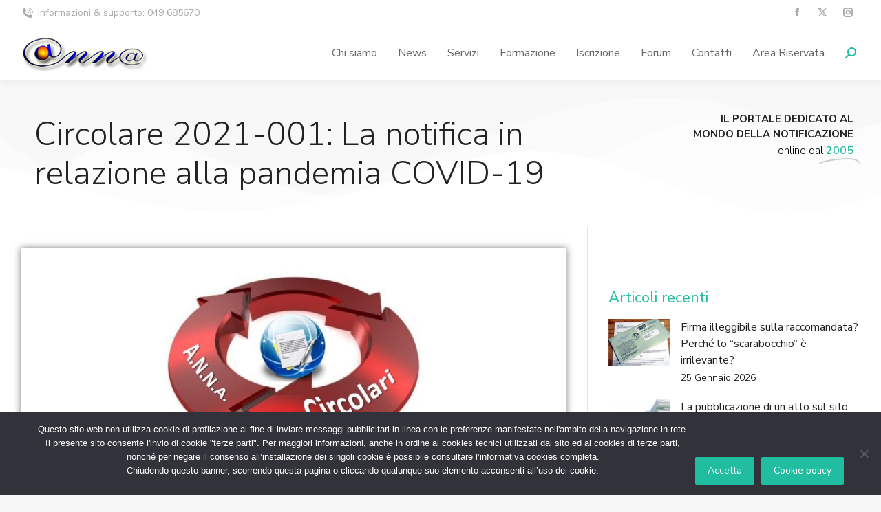

--- FILE ---
content_type: text/css
request_url: https://www.annamessi.it/wp-content/plugins/aruba-otp/assets/aruba-otp.css?ver=6.9
body_size: 1616
content:
#otp-popup {
    position: fixed;
    top: 50%;
    left: 50%;
    width: 340px;
    max-width: 90%;
    transform: translate(-50%, -50%);
    background: #fff;
    border-radius: 12px;
    padding: 25px 30px 30px;
    box-shadow: 0 15px 35px rgba(0,0,0,0.2);
    z-index: 9999;
    display: none;
    font-family: "Segoe UI", sans-serif;
    text-align: center;
    animation: popupFade 0.25s ease-out;
}

#otp-popup h4 {
    margin: 0 0 20px;
    font-size: 18px;
    color: #222;
}

#otp-popup input.otp-code {
    width: 100%;
    padding: 12px;
    font-size: 16px;
    border-radius: 8px;
    border: 1px solid #ccc;
    margin-bottom: 20px;
    box-sizing: border-box;
}

#otp-popup .otp-verify-btn {
    width: 100%;
    padding: 12px;
    font-size: 16px;
    background: #0073e6;
    color: #fff;
    border: none;
    border-radius: 8px;
    cursor: pointer;
    transition: background 0.3s;
}

#otp-popup .otp-verify-btn:hover {
    background: #005bb5;
}

#otp-popup .otp-close-btn {
    position: absolute;
    top: 10px;
    right: 12px;
    background: transparent;
    border: none;
    font-size: 20px;
    color: #888;
    cursor: pointer;
}

.otp-toast {
    position: fixed;
    bottom: 30px;
    left: 50%;
    transform: translateX(-50%);
    background: rgba(50, 50, 50, 0.9);
    color: #fff;
    padding: 14px 24px;
    border-radius: 8px;
    box-shadow: 0 4px 12px rgba(0,0,0,0.2);
    font-size: 15px;
    font-family: "Segoe UI", sans-serif;
    z-index: 99999;
}

.disabled {
    opacity: 0.5;
    pointer-events: none;
    filter: grayscale(0.4);
}

.submit-button.disabled {
    opacity: 0.6;
    pointer-events: none;
    background-color: #ccc !important;
    color: #666 !important;
    border: 1px solid #bbb;
    cursor: not-allowed;
}


--- FILE ---
content_type: text/css
request_url: https://www.annamessi.it/wp-content/uploads/elementor/css/post-808.css?ver=1768468173
body_size: 10078
content:
.elementor-808 .elementor-element.elementor-element-5ead6967:not(.elementor-motion-effects-element-type-background), .elementor-808 .elementor-element.elementor-element-5ead6967 > .elementor-motion-effects-container > .elementor-motion-effects-layer{background-color:#F8F8F8;}.elementor-808 .elementor-element.elementor-element-5ead6967{transition:background 0.3s, border 0.3s, border-radius 0.3s, box-shadow 0.3s;padding:180px 0px 20px 0px;}.elementor-808 .elementor-element.elementor-element-5ead6967 > .elementor-background-overlay{transition:background 0.3s, border-radius 0.3s, opacity 0.3s;}.elementor-808 .elementor-element.elementor-element-5ead6967 > .elementor-shape-top .elementor-shape-fill{fill:#FFFFFF;}.elementor-808 .elementor-element.elementor-element-5ead6967 > .elementor-shape-top svg{width:calc(150% + 1.3px);height:190px;transform:translateX(-50%) rotateY(180deg);}.elementor-808 .elementor-element.elementor-element-274a4969 > .elementor-widget-wrap > .elementor-widget:not(.elementor-widget__width-auto):not(.elementor-widget__width-initial):not(:last-child):not(.elementor-absolute){margin-block-end:0px;}.elementor-808 .elementor-element.elementor-element-6dbb3df > .elementor-widget-container{margin:-20px 0px 20px 0px;}.elementor-808 .elementor-element.elementor-element-6dbb3df{text-align:center;}.elementor-808 .elementor-element.elementor-element-6dbb3df img, .elementor-808 .elementor-element.elementor-element-6dbb3df svg{opacity:0.25;}.elementor-808 .elementor-element.elementor-element-94b2d2e{--grid-template-columns:repeat(0, auto);--icon-size:16px;--grid-column-gap:5px;--grid-row-gap:0px;}.elementor-808 .elementor-element.elementor-element-94b2d2e .elementor-widget-container{text-align:center;}.elementor-808 .elementor-element.elementor-element-94b2d2e .elementor-social-icon{background-color:rgba(0, 0, 0, 0.08);--icon-padding:0.5em;}.elementor-808 .elementor-element.elementor-element-94b2d2e .elementor-social-icon i{color:#AAAAAA;}.elementor-808 .elementor-element.elementor-element-94b2d2e .elementor-social-icon svg{fill:#AAAAAA;}.elementor-808 .elementor-element.elementor-element-94b2d2e .elementor-icon{border-radius:2px 2px 2px 2px;}.elementor-808 .elementor-element.elementor-element-94b2d2e .elementor-social-icon:hover i{color:#FFFFFF;}.elementor-808 .elementor-element.elementor-element-94b2d2e .elementor-social-icon:hover svg{fill:#FFFFFF;}.elementor-808 .elementor-element.elementor-element-51d7eb5e > .elementor-widget-container{margin:0px 0px 0px 0px;}.elementor-808 .elementor-element.elementor-element-51d7eb5e .elementor-nav-menu .elementor-item{font-size:16px;font-weight:400;line-height:1.2em;}.elementor-808 .elementor-element.elementor-element-51d7eb5e .elementor-nav-menu--main .elementor-item{padding-left:0px;padding-right:0px;padding-top:0px;padding-bottom:0px;}.elementor-808 .elementor-element.elementor-element-51d7eb5e{--e-nav-menu-horizontal-menu-item-margin:calc( 17px / 2 );}.elementor-808 .elementor-element.elementor-element-51d7eb5e .elementor-nav-menu--main:not(.elementor-nav-menu--layout-horizontal) .elementor-nav-menu > li:not(:last-child){margin-bottom:17px;}.elementor-808 .elementor-element.elementor-element-b1ea4f5 > .elementor-widget-container{margin:0px 0px 20px 0px;}.elementor-808 .elementor-element.elementor-element-b1ea4f5 .elementor-icon-box-wrapper{align-items:start;text-align:start;gap:15px;}.elementor-808 .elementor-element.elementor-element-b1ea4f5 .elementor-icon-box-title{margin-block-end:3px;}.elementor-808 .elementor-element.elementor-element-b1ea4f5.elementor-view-stacked .elementor-icon{background-color:rgba(0, 0, 0, 0.18);}.elementor-808 .elementor-element.elementor-element-b1ea4f5.elementor-view-framed .elementor-icon, .elementor-808 .elementor-element.elementor-element-b1ea4f5.elementor-view-default .elementor-icon{fill:rgba(0, 0, 0, 0.18);color:rgba(0, 0, 0, 0.18);border-color:rgba(0, 0, 0, 0.18);}.elementor-808 .elementor-element.elementor-element-b1ea4f5 .elementor-icon{font-size:24px;}.elementor-808 .elementor-element.elementor-element-b1ea4f5 .elementor-icon-box-title, .elementor-808 .elementor-element.elementor-element-b1ea4f5 .elementor-icon-box-title a{font-size:20px;font-weight:400;line-height:1.2em;}.elementor-808 .elementor-element.elementor-element-b1ea4f5 .elementor-icon-box-description{font-size:14px;font-weight:300;line-height:1.5em;}.elementor-808 .elementor-element.elementor-element-9d311ea > .elementor-widget-container{margin:0px 0px 18px 0px;}.elementor-808 .elementor-element.elementor-element-9d311ea .elementor-icon-box-wrapper{align-items:start;text-align:start;gap:15px;}.elementor-808 .elementor-element.elementor-element-9d311ea .elementor-icon-box-title{margin-block-end:0px;}.elementor-808 .elementor-element.elementor-element-9d311ea.elementor-view-stacked .elementor-icon{background-color:rgba(0, 0, 0, 0.18);}.elementor-808 .elementor-element.elementor-element-9d311ea.elementor-view-framed .elementor-icon, .elementor-808 .elementor-element.elementor-element-9d311ea.elementor-view-default .elementor-icon{fill:rgba(0, 0, 0, 0.18);color:rgba(0, 0, 0, 0.18);border-color:rgba(0, 0, 0, 0.18);}.elementor-808 .elementor-element.elementor-element-9d311ea .elementor-icon{font-size:24px;}.elementor-808 .elementor-element.elementor-element-9d311ea .elementor-icon-box-title, .elementor-808 .elementor-element.elementor-element-9d311ea .elementor-icon-box-title a{font-size:16px;font-weight:400;line-height:1.5em;}.elementor-808 .elementor-element.elementor-element-9d311ea .elementor-icon-box-description{font-size:14px;font-weight:300;line-height:1.5em;}.elementor-808 .elementor-element.elementor-element-9379f27{--grid-row-gap:15px;--grid-column-gap:30px;}.elementor-808 .elementor-element.elementor-element-9379f27 .elementor-posts-container .elementor-post__thumbnail{padding-bottom:calc( 1 * 100% );}.elementor-808 .elementor-element.elementor-element-9379f27:after{content:"1";}.elementor-808 .elementor-element.elementor-element-9379f27 .elementor-post__thumbnail__link{width:60px;}.elementor-808 .elementor-element.elementor-element-9379f27 .elementor-post__meta-data span + span:before{content:"///";}.elementor-808 .elementor-element.elementor-element-9379f27 .elementor-post__thumbnail{border-radius:0px 0px 0px 0px;}.elementor-808 .elementor-element.elementor-element-9379f27.elementor-posts--thumbnail-left .elementor-post__thumbnail__link{margin-right:20px;}.elementor-808 .elementor-element.elementor-element-9379f27.elementor-posts--thumbnail-right .elementor-post__thumbnail__link{margin-left:20px;}.elementor-808 .elementor-element.elementor-element-9379f27.elementor-posts--thumbnail-top .elementor-post__thumbnail__link{margin-bottom:20px;}.elementor-808 .elementor-element.elementor-element-9379f27 .elementor-post__title, .elementor-808 .elementor-element.elementor-element-9379f27 .elementor-post__title a{font-size:16px;font-weight:400;line-height:1.5em;}.elementor-808 .elementor-element.elementor-element-9379f27 .elementor-post__title{margin-bottom:3px;}.elementor-808 .elementor-element.elementor-element-9379f27 .elementor-post__meta-data{font-size:14px;font-weight:300;line-height:1.5em;margin-bottom:0px;}.elementor-808 .elementor-element.elementor-element-51291583:not(.elementor-motion-effects-element-type-background), .elementor-808 .elementor-element.elementor-element-51291583 > .elementor-motion-effects-container > .elementor-motion-effects-layer{background-color:#F8F8F8;}.elementor-808 .elementor-element.elementor-element-51291583 > .elementor-container{max-width:1270px;}.elementor-808 .elementor-element.elementor-element-51291583{transition:background 0.3s, border 0.3s, border-radius 0.3s, box-shadow 0.3s;padding:10px 15px 0px 15px;}.elementor-808 .elementor-element.elementor-element-51291583 > .elementor-background-overlay{transition:background 0.3s, border-radius 0.3s, opacity 0.3s;}.elementor-808 .elementor-element.elementor-element-13999c3d > .elementor-element-populated{text-align:start;}.elementor-808 .elementor-element.elementor-element-3a85bef5{text-align:center;font-size:14px;font-weight:300;line-height:1.5em;color:#AAAAAA;--textColor:#AAAAAA;}.elementor-theme-builder-content-area{height:400px;}.elementor-location-header:before, .elementor-location-footer:before{content:"";display:table;clear:both;}@media(min-width:768px){.elementor-808 .elementor-element.elementor-element-373e4345{width:25%;}.elementor-808 .elementor-element.elementor-element-8069bd7{width:25%;}}@media(max-width:1024px) and (min-width:768px){.elementor-808 .elementor-element.elementor-element-274a4969{width:50%;}.elementor-808 .elementor-element.elementor-element-373e4345{width:50%;}.elementor-808 .elementor-element.elementor-element-7db299b8{width:50%;}.elementor-808 .elementor-element.elementor-element-8069bd7{width:50%;}.elementor-808 .elementor-element.elementor-element-13999c3d{width:100%;}}@media(max-width:1024px){.elementor-808 .elementor-element.elementor-element-5ead6967 > .elementor-shape-top svg{height:90px;}.elementor-808 .elementor-element.elementor-element-5ead6967{padding:100px 0px 20px 0px;}.elementor-808 .elementor-element.elementor-element-13999c3d > .elementor-element-populated{padding:15px 15px 0px 15px;}.elementor-808 .elementor-element.elementor-element-3a85bef5{text-align:center;}}@media(max-width:767px){.elementor-808 .elementor-element.elementor-element-6dbb3df{text-align:center;}.elementor-808 .elementor-element.elementor-element-94b2d2e .elementor-widget-container{text-align:center;}.elementor-808 .elementor-element.elementor-element-b1ea4f5 .elementor-icon-box-wrapper{gap:0px;}.elementor-808 .elementor-element.elementor-element-9d311ea .elementor-icon-box-wrapper{gap:0px;}.elementor-808 .elementor-element.elementor-element-9379f27 .elementor-posts-container .elementor-post__thumbnail{padding-bottom:calc( 0.5 * 100% );}.elementor-808 .elementor-element.elementor-element-9379f27:after{content:"0.5";}.elementor-808 .elementor-element.elementor-element-9379f27 .elementor-post__thumbnail__link{width:100%;}.elementor-808 .elementor-element.elementor-element-3a85bef5 > .elementor-widget-container{margin:0px 0px 0px 0px;}.elementor-808 .elementor-element.elementor-element-3a85bef5{text-align:center;}}

--- FILE ---
content_type: text/css
request_url: https://www.annamessi.it/wp-content/uploads/elementor/css/post-987.css?ver=1768468235
body_size: 15812
content:
.elementor-987 .elementor-element.elementor-element-fd07e55:not(.elementor-motion-effects-element-type-background), .elementor-987 .elementor-element.elementor-element-fd07e55 > .elementor-motion-effects-container > .elementor-motion-effects-layer{background-color:#F8F8F8;}.elementor-987 .elementor-element.elementor-element-fd07e55{transition:background 0.3s, border 0.3s, border-radius 0.3s, box-shadow 0.3s;padding:0px 0px 0px 0px;}.elementor-987 .elementor-element.elementor-element-fd07e55 > .elementor-background-overlay{transition:background 0.3s, border-radius 0.3s, opacity 0.3s;}.elementor-987 .elementor-element.elementor-element-fd07e55 > .elementor-shape-bottom svg{width:calc(150% + 1.3px);height:190px;}.elementor-987 .elementor-element.elementor-element-1a66f0a > .elementor-element-populated{margin:20px 20px 20px 20px;--e-column-margin-right:20px;--e-column-margin-left:20px;}.elementor-987 .elementor-element.elementor-element-d536a26{text-align:start;}.elementor-987 .elementor-element.elementor-element-d536a26 .elementor-heading-title{font-weight:300;line-height:1.2em;}.elementor-987 .elementor-element.elementor-element-7def076 > .elementor-widget-wrap > .elementor-widget:not(.elementor-widget__width-auto):not(.elementor-widget__width-initial):not(:last-child):not(.elementor-absolute){margin-block-end:0px;}.elementor-987 .elementor-element.elementor-element-201a7b1{margin-top:-10px;margin-bottom:0px;}.elementor-bc-flex-widget .elementor-987 .elementor-element.elementor-element-4b21842.elementor-column .elementor-widget-wrap{align-items:center;}.elementor-987 .elementor-element.elementor-element-4b21842.elementor-column.elementor-element[data-element_type="column"] > .elementor-widget-wrap.elementor-element-populated{align-content:center;align-items:center;}.elementor-987 .elementor-element.elementor-element-4b21842 > .elementor-widget-wrap > .elementor-widget:not(.elementor-widget__width-auto):not(.elementor-widget__width-initial):not(:last-child):not(.elementor-absolute){margin-block-end:0px;}.elementor-987 .elementor-element.elementor-element-7405ca3 > .elementor-widget-container{margin:0px 0px 0px 0px;padding:0px 0px 0px 0px;}.elementor-987 .elementor-element.elementor-element-7405ca3{text-align:end;}.elementor-987 .elementor-element.elementor-element-7405ca3 .elementor-heading-title{font-size:15px;font-weight:400;color:#666666;}.elementor-987 .elementor-element.elementor-element-de7fd9c{text-align:end;}.elementor-987 .elementor-element.elementor-element-de7fd9c .elementor-heading-title{font-size:20px;font-weight:700;color:#222222;}.elementor-987 .elementor-element.elementor-element-ea03088{margin-top:-5px;margin-bottom:0px;}.elementor-bc-flex-widget .elementor-987 .elementor-element.elementor-element-df593dd.elementor-column .elementor-widget-wrap{align-items:center;}.elementor-987 .elementor-element.elementor-element-df593dd.elementor-column.elementor-element[data-element_type="column"] > .elementor-widget-wrap.elementor-element-populated{align-content:center;align-items:center;}.elementor-987 .elementor-element.elementor-element-f22ec38{width:var( --container-widget-width, 288px );max-width:288px;--container-widget-width:288px;--container-widget-flex-grow:0;text-align:end;}.elementor-987 .elementor-element.elementor-element-f22ec38 > .elementor-widget-container{margin:10px 0px 0px 0px;}.elementor-987 .elementor-element.elementor-element-f22ec38 .elementor-heading-title{font-size:15px;font-weight:700;text-transform:uppercase;line-height:1.5em;color:#222222;}.elementor-987 .elementor-element.elementor-element-e8f7dd8{--iteration-count:infinite;--animation-duration:1200ms;--dynamic-text-color:#21BDA1;}.elementor-987 .elementor-element.elementor-element-e8f7dd8 > .elementor-widget-container{margin:5px 0px 0px 0px;}.elementor-987 .elementor-element.elementor-element-e8f7dd8 .elementor-headline{text-align:end;font-size:16px;line-height:1.1em;}.elementor-987 .elementor-element.elementor-element-e8f7dd8 .elementor-headline-plain-text{color:#000000;}.elementor-987 .elementor-element.elementor-element-e8f7dd8 .elementor-headline-dynamic-text{font-weight:600;}.elementor-987 .elementor-element.elementor-element-e8f7dd8 .elementor-headline-dynamic-wrapper path{stroke:rgba(166, 171, 176, 0.59);stroke-width:8px;stroke-linecap:round;stroke-linejoin:round;}.elementor-987 .elementor-element.elementor-element-c72162b > .elementor-widget-wrap > .elementor-widget:not(.elementor-widget__width-auto):not(.elementor-widget__width-initial):not(:last-child):not(.elementor-absolute){margin-block-end:0px;}.elementor-987 .elementor-element.elementor-element-7f8cfa3 img{box-shadow:0px 0px 10px 0px rgba(0,0,0,0.5);}.elementor-987 .elementor-element.elementor-element-eb76991 > .elementor-widget-container{margin:20px 0px 1px 0px;}.elementor-987 .elementor-element.elementor-element-eb76991 .elementor-icon-list-items:not(.elementor-inline-items) .elementor-icon-list-item:not(:last-child){padding-bottom:calc(5px/2);}.elementor-987 .elementor-element.elementor-element-eb76991 .elementor-icon-list-items:not(.elementor-inline-items) .elementor-icon-list-item:not(:first-child){margin-top:calc(5px/2);}.elementor-987 .elementor-element.elementor-element-eb76991 .elementor-icon-list-items.elementor-inline-items .elementor-icon-list-item{margin-right:calc(5px/2);margin-left:calc(5px/2);}.elementor-987 .elementor-element.elementor-element-eb76991 .elementor-icon-list-items.elementor-inline-items{margin-right:calc(-5px/2);margin-left:calc(-5px/2);}body.rtl .elementor-987 .elementor-element.elementor-element-eb76991 .elementor-icon-list-items.elementor-inline-items .elementor-icon-list-item:after{left:calc(-5px/2);}body:not(.rtl) .elementor-987 .elementor-element.elementor-element-eb76991 .elementor-icon-list-items.elementor-inline-items .elementor-icon-list-item:after{right:calc(-5px/2);}.elementor-987 .elementor-element.elementor-element-eb76991 .elementor-icon-list-icon{width:20px;}.elementor-987 .elementor-element.elementor-element-eb76991 .elementor-icon-list-icon i{font-size:20px;}.elementor-987 .elementor-element.elementor-element-eb76991 .elementor-icon-list-icon svg{--e-icon-list-icon-size:20px;}body:not(.rtl) .elementor-987 .elementor-element.elementor-element-eb76991 .elementor-icon-list-text{padding-left:10px;}body.rtl .elementor-987 .elementor-element.elementor-element-eb76991 .elementor-icon-list-text{padding-right:10px;}.elementor-987 .elementor-element.elementor-element-eb76991 .elementor-icon-list-item{font-size:16px;font-weight:400;}.elementor-987 .elementor-element.elementor-element-03f5e24{--divider-border-style:solid;--divider-color:rgba(0, 0, 0, 0.1);--divider-border-width:1px;}.elementor-987 .elementor-element.elementor-element-03f5e24 .elementor-divider-separator{width:100%;}.elementor-987 .elementor-element.elementor-element-03f5e24 .elementor-divider{padding-block-start:10px;padding-block-end:10px;}.elementor-987 .elementor-element.elementor-element-23fbd85{--spacer-size:40px;}.elementor-987 .elementor-element.elementor-element-6de4766{--alignment:justify;--grid-side-margin:10px;--grid-column-gap:10px;--grid-row-gap:10px;--grid-bottom-margin:10px;}.elementor-987 .elementor-element.elementor-element-6de4766 .elementor-share-btn{font-size:calc(0.75px * 10);}.elementor-987 .elementor-element.elementor-element-6de4766 .elementor-share-btn__icon{--e-share-buttons-icon-size:16px;}.elementor-987 .elementor-element.elementor-element-6de4766 .elementor-share-btn__title{font-size:14px;font-weight:600;}.elementor-987 .elementor-element.elementor-element-63253cf{--spacer-size:60px;}.elementor-987 .elementor-element.elementor-element-06b5957 span.post-navigation__prev--label{color:#AAAAAA;}.elementor-987 .elementor-element.elementor-element-06b5957 span.post-navigation__next--label{color:#AAAAAA;}.elementor-987 .elementor-element.elementor-element-06b5957 span.post-navigation__prev--label, .elementor-987 .elementor-element.elementor-element-06b5957 span.post-navigation__next--label{font-size:16px;font-weight:300;}.elementor-987 .elementor-element.elementor-element-06b5957 span.post-navigation__prev--title, .elementor-987 .elementor-element.elementor-element-06b5957 span.post-navigation__next--title{color:#222222;font-size:14px;font-weight:400;}.elementor-987 .elementor-element.elementor-element-06b5957 span.post-navigation__prev--title:hover, .elementor-987 .elementor-element.elementor-element-06b5957 span.post-navigation__next--title:hover{color:#21BDA1;}.elementor-987 .elementor-element.elementor-element-06b5957 .post-navigation__arrow-wrapper{color:rgba(0, 0, 0, 0.15);fill:rgba(0, 0, 0, 0.15);font-size:24px;}.elementor-987 .elementor-element.elementor-element-06b5957 .post-navigation__arrow-wrapper:hover{color:rgba(0, 0, 0, 0.25);fill:rgba(0, 0, 0, 0.25);}.elementor-987 .elementor-element.elementor-element-06b5957 .elementor-post-navigation__separator{background-color:#0000001A;width:1px;}.elementor-987 .elementor-element.elementor-element-06b5957 .elementor-post-navigation{color:#0000001A;border-block-width:1px;padding:15px 0;}.elementor-987 .elementor-element.elementor-element-06b5957 .elementor-post-navigation__next.elementor-post-navigation__link{width:calc(50% - (1px / 2));}.elementor-987 .elementor-element.elementor-element-06b5957 .elementor-post-navigation__prev.elementor-post-navigation__link{width:calc(50% - (1px / 2));}.elementor-987 .elementor-element.elementor-element-71b12ce{--spacer-size:60px;}.elementor-987 .elementor-element.elementor-element-f2c29f1 > .elementor-widget-wrap > .elementor-widget:not(.elementor-widget__width-auto):not(.elementor-widget__width-initial):not(:last-child):not(.elementor-absolute){margin-block-end:0px;}.elementor-987 .elementor-element.elementor-element-f2c29f1 > .elementor-element-populated{border-style:solid;border-width:0px 0px 0px 1px;border-color:#0000001A;}.elementor-987 .elementor-element.elementor-element-f2c29f1 > .elementor-element-populated, .elementor-987 .elementor-element.elementor-element-f2c29f1 > .elementor-element-populated > .elementor-background-overlay, .elementor-987 .elementor-element.elementor-element-f2c29f1 > .elementor-background-slideshow{border-radius:0px 0px 0px 0px;}.elementor-987 .elementor-element.elementor-global-1871 .elementor-cta .elementor-cta__bg, .elementor-987 .elementor-element.elementor-global-1871 .elementor-cta .elementor-cta__bg-overlay{transition-duration:700ms;}.elementor-987 .elementor-element.elementor-global-1871 .elementor-cta__content{min-height:250px;text-align:start;}.elementor-987 .elementor-element.elementor-global-1871 .elementor-cta__title{font-size:22px;font-weight:400;line-height:1.2em;}.elementor-987 .elementor-element.elementor-global-1871 .elementor-cta__title:not(:last-child){margin-bottom:15px;}.elementor-987 .elementor-element.elementor-global-1871 .elementor-cta__description{font-size:16px;font-weight:300;line-height:1.5em;color:rgba(255, 255, 255, 0.75);}.elementor-987 .elementor-element.elementor-global-1871 .elementor-cta__description:not(:last-child){margin-bottom:25px;}.elementor-987 .elementor-element.elementor-global-1871 .elementor-cta__button{font-size:14px;font-weight:400;border-width:0px;border-radius:2px;}.elementor-987 .elementor-element.elementor-global-1871 .elementor-ribbon-inner{font-weight:600;}.elementor-987 .elementor-element.elementor-global-1871 .elementor-cta:not(:hover) .elementor-cta__bg-overlay{background-color:rgba(0, 0, 0, 0.4);}.elementor-987 .elementor-element.elementor-global-1871 .elementor-cta:hover .elementor-cta__bg-overlay{background-color:rgba(0, 0, 0, 0.5);}.elementor-987 .elementor-element.elementor-element-95ed12e{--divider-border-style:solid;--divider-color:rgba(0, 0, 0, 0.1);--divider-border-width:1px;}.elementor-987 .elementor-element.elementor-element-95ed12e .elementor-divider-separator{width:100%;}.elementor-987 .elementor-element.elementor-element-95ed12e .elementor-divider{padding-block-start:30px;padding-block-end:30px;}.elementor-987 .elementor-element.elementor-element-b41b68f > .elementor-widget-container{margin:0px 0px 20px 0px;}.elementor-987 .elementor-element.elementor-element-b41b68f .elementor-heading-title{font-size:22px;font-weight:400;color:#21BDA1;}.elementor-987 .elementor-element.elementor-element-8d79f2d{--grid-row-gap:20px;--grid-column-gap:30px;}.elementor-987 .elementor-element.elementor-element-8d79f2d .elementor-posts-container .elementor-post__thumbnail{padding-bottom:calc( 0.75 * 100% );}.elementor-987 .elementor-element.elementor-element-8d79f2d:after{content:"0.75";}.elementor-987 .elementor-element.elementor-element-8d79f2d .elementor-post__thumbnail__link{width:90px;}.elementor-987 .elementor-element.elementor-element-8d79f2d .elementor-post__meta-data span + span:before{content:"///";}.elementor-987 .elementor-element.elementor-element-8d79f2d.elementor-posts--thumbnail-left .elementor-post__thumbnail__link{margin-right:15px;}.elementor-987 .elementor-element.elementor-element-8d79f2d.elementor-posts--thumbnail-right .elementor-post__thumbnail__link{margin-left:15px;}.elementor-987 .elementor-element.elementor-element-8d79f2d.elementor-posts--thumbnail-top .elementor-post__thumbnail__link{margin-bottom:15px;}.elementor-987 .elementor-element.elementor-element-8d79f2d .elementor-post__title, .elementor-987 .elementor-element.elementor-element-8d79f2d .elementor-post__title a{font-size:16px;font-weight:400;line-height:1.5em;}.elementor-987 .elementor-element.elementor-element-8d79f2d .elementor-post__title{margin-bottom:3px;}.elementor-987 .elementor-element.elementor-element-8d79f2d .elementor-post__meta-data{font-size:14px;font-weight:300;line-height:1.5em;margin-bottom:0px;}@media(max-width:1024px){.elementor-987 .elementor-element.elementor-element-fd07e55 > .elementor-shape-bottom svg{height:90px;}.elementor-987 .elementor-element.elementor-element-1a66f0a > .elementor-element-populated{padding:30px 30px 20px 30px;}.elementor-987 .elementor-element.elementor-element-d536a26 .elementor-heading-title{font-size:38px;}.elementor-987 .elementor-element.elementor-element-7def076 > .elementor-element-populated{padding:0px 30px 30px 30px;}.elementor-987 .elementor-element.elementor-element-f22ec38{width:100%;max-width:100%;text-align:start;}.elementor-987 .elementor-element.elementor-element-e8f7dd8 .elementor-headline{text-align:start;} .elementor-987 .elementor-element.elementor-element-6de4766{--grid-side-margin:10px;--grid-column-gap:10px;--grid-row-gap:20px;--grid-bottom-margin:20px;}.elementor-987 .elementor-element.elementor-global-1871{width:var( --container-widget-width, 500px );max-width:500px;--container-widget-width:500px;--container-widget-flex-grow:0;}}@media(max-width:767px){.elementor-987 .elementor-element.elementor-element-fd07e55{padding:30px 0px 0px 0px;}.elementor-987 .elementor-element.elementor-element-d536a26 .elementor-heading-title{font-size:28px;}.elementor-987 .elementor-element.elementor-element-f22ec38{text-align:start;}.elementor-987 .elementor-element.elementor-element-e8f7dd8 .elementor-headline{text-align:start;} .elementor-987 .elementor-element.elementor-element-6de4766{--grid-side-margin:10px;--grid-column-gap:10px;--grid-row-gap:20px;--grid-bottom-margin:20px;}.elementor-987 .elementor-element.elementor-element-6de4766{--grid-row-gap:20px;--grid-bottom-margin:20px;}.elementor-987 .elementor-element.elementor-element-8d79f2d .elementor-post__thumbnail__link{width:70px;}}@media(min-width:768px){.elementor-987 .elementor-element.elementor-element-1a66f0a{width:75%;}.elementor-987 .elementor-element.elementor-element-7def076{width:25%;}}@media(max-width:1024px) and (min-width:768px){.elementor-987 .elementor-element.elementor-element-1a66f0a{width:100%;}.elementor-987 .elementor-element.elementor-element-7def076{width:100%;}.elementor-987 .elementor-element.elementor-element-c72162b{width:100%;}.elementor-987 .elementor-element.elementor-element-f2c29f1{width:100%;}}